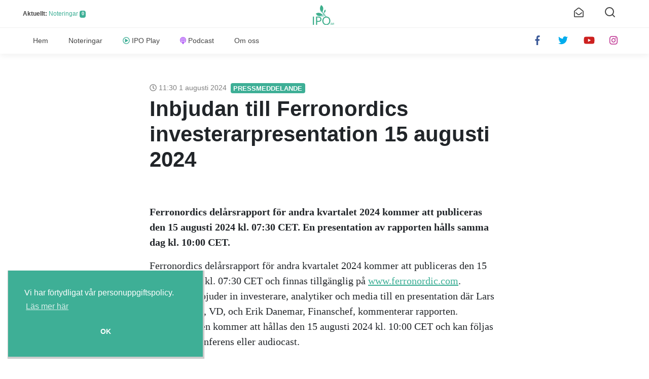

--- FILE ---
content_type: text/html; charset=UTF-8
request_url: https://ipo.se/inbjudan-till-ferronordics-investerarpresentation-15-augusti-2024/
body_size: 15181
content:
<!--
  Team IPO + ☕ + ❤️ =
    ___ ____   ___
   |_ _|  _ \ / _ \  ___  ___
    | || |_) | | | |/ __|/ _ \
    | ||  __/| |_| |\__ \  __/
   |___|_|    \___(_)___/\___|

  Designed and developed by:
  Tobias Lundgren, @lundgren2 <tobias(a)ipo.se>

-->

  <!DOCTYPE html>
  <html lang="sv-SE" prefix="og: http://ogp.me/ns#">

  <head>
    <meta charset="utf-8">
    <meta http-equiv="X-UA-Compatible" content="IE=edge">
    <meta name="viewport" content="width=device-width, initial-scale=1, shrink-to-fit=no">
    <meta name="mobile-web-app-capable" content="yes">
    <meta name="apple-mobile-web-app-capable" content="yes">
    <meta name="apple-mobile-web-app-title" content="IPO.se - ">
    <link rel="profile" href="http://gmpg.org/xfn/11">
    <link rel="pingback" href="https://ipo.se/xmlrpc.php">

    <link rel="manifest" href="/manifest.json">
    <link rel="mask-icon" href="/safari-pinned-tab.svg" color="#3eaf8c">
    <meta name="theme-color" content="#ffffff">
    <link rel="shortcut icon" href="https://ipo.se/wp-content/themes/ipo/img/icons/favicon.ico" type="image/x-icon">
    <link rel="apple-touch-icon" href="https://ipo.se/wp-content/themes/ipo/img/icons/apple-touch-icon.png">
    <link rel="apple-touch-icon" sizes="57x57" href="https://ipo.se/wp-content/themes/ipo/img/icons/apple-touch-icon-57x57.png">
    <link rel="apple-touch-icon" sizes="72x72" href="https://ipo.se/wp-content/themes/ipo/img/icons/apple-touch-icon-72x72.png">
    <link rel="apple-touch-icon" sizes="76x76" href="https://ipo.se/wp-content/themes/ipo/img/icons/apple-touch-icon-76x76.png">
    <link rel="apple-touch-icon" sizes="114x114" href="https://ipo.se/wp-content/themes/ipo/img/icons/apple-touch-icon-114x114.png">
    <link rel="apple-touch-icon" sizes="120x120" href="https://ipo.se/wp-content/themes/ipo/img/icons/apple-touch-icon-120x120.png">
    <link rel="apple-touch-icon" sizes="144x144" href="https://ipo.se/wp-content/themes/ipo/img/icons/apple-touch-icon-144x144.png">
    <link rel="apple-touch-icon" sizes="152x152" href="https://ipo.se/wp-content/themes/ipo/img/icons/apple-touch-icon-152x152.png">
    <link rel="apple-touch-icon" sizes="180x180" href="https://ipo.se/wp-content/themes/ipo/img/icons/apple-touch-icon-180x180.png">

    <script>
      FontAwesomeConfig = { searchPseudoElements: true };
    </script>
    <script src="https://use.fontawesome.com/releases/v5.0.13/js/all.js" integrity="sha384-xymdQtn1n3lH2wcu0qhcdaOpQwyoarkgLVxC/wZ5q7h9gHtxICrpcaSUfygqZGOe" crossorigin="anonymous" defer></script>
    <script src="https://aka-cdn.adtech.de/dt/common/DAC.js" type="text/javascript"></script>
    <script src="https://aka-cdn.adtech.de/dac/868.1/config.js" type="text/javascript"></script>

    <!-- Start adp Tag -->
    <script async='async' src='https://lwadm.com/lw/pbjs?pid=2fc3d912-3480-4bce-bd92-76a356f1b552'></script>
    <script type='text/javascript'>
        var lwhb = lwhb || {cmd:[]};
    </script>

    <script defer type="text/javascript">window.$crisp=[];window.CRISP_WEBSITE_ID="911b272d-4bad-4ac7-8638-ac6a184b26d8";(function(){d=document;s=d.createElement("script");s.src="https://client.crisp.chat/l.js";s.async=1;d.getElementsByTagName("head")[0].appendChild(s);})();</script>
    <script defer type="text/javascript">$crisp.push(["safe", true]);</script>

    <meta name='robots' content='index, follow, max-image-preview:large, max-snippet:-1, max-video-preview:-1' />

	<!-- This site is optimized with the Yoast SEO plugin v16.6.1 - https://yoast.com/wordpress/plugins/seo/ -->
	<link media="all" href="https://ipo.se/wp-content/cache/autoptimize/css/autoptimize_83981d43d7cb1b905f37959d32245c4f.css" rel="stylesheet" /><title>Inbjudan till Ferronordics investerarpresentation 15 augusti 2024 - IPO.se</title>
	<link rel="canonical" href="https://ipo.se/inbjudan-till-ferronordics-investerarpresentation-15-augusti-2024/" />
	<meta property="og:locale" content="sv_SE" />
	<meta property="og:type" content="article" />
	<meta property="og:title" content="Inbjudan till Ferronordics investerarpresentation 15 augusti 2024 - IPO.se" />
	<meta property="og:description" content="Ferronordics delårsrapport för andra kvartalet 2024 kommer att publiceras den 15 augusti 2024 kl. 07:30 CET. En presentation av rapporten hålls samma dag kl. 10:00 CET." />
	<meta property="og:url" content="https://ipo.se/inbjudan-till-ferronordics-investerarpresentation-15-augusti-2024/" />
	<meta property="og:site_name" content="IPO.se" />
	<meta property="article:publisher" content="https://www.facebook.com/iposverige/" />
	<meta property="article:published_time" content="2024-08-01T09:30:00+00:00" />
	<meta name="twitter:card" content="summary_large_image" />
	<meta name="twitter:creator" content="@iponyheter" />
	<meta name="twitter:site" content="@iponyheter" />
	<meta name="twitter:label1" content="Skriven av" />
	<meta name="twitter:data1" content="ipose" />
	<meta name="twitter:label2" content="Beräknad lästid" />
	<meta name="twitter:data2" content="2 minuter" />
	<script type="application/ld+json" class="yoast-schema-graph">{"@context":"https://schema.org","@graph":[{"@type":"WebSite","@id":"https://ipo.se/#website","url":"https://ipo.se/","name":"IPO.se","description":"","potentialAction":[{"@type":"SearchAction","target":{"@type":"EntryPoint","urlTemplate":"https://ipo.se/?s={search_term_string}"},"query-input":"required name=search_term_string"}],"inLanguage":"sv-SE"},{"@type":"WebPage","@id":"https://ipo.se/inbjudan-till-ferronordics-investerarpresentation-15-augusti-2024/#webpage","url":"https://ipo.se/inbjudan-till-ferronordics-investerarpresentation-15-augusti-2024/","name":"Inbjudan till Ferronordics investerarpresentation 15 augusti 2024 - IPO.se","isPartOf":{"@id":"https://ipo.se/#website"},"datePublished":"2024-08-01T09:30:00+00:00","dateModified":"2024-08-01T09:30:00+00:00","author":{"@id":"https://ipo.se/#/schema/person/c18cae90eb19b29107a32d76c2792230"},"breadcrumb":{"@id":"https://ipo.se/inbjudan-till-ferronordics-investerarpresentation-15-augusti-2024/#breadcrumb"},"inLanguage":"sv-SE","potentialAction":[{"@type":"ReadAction","target":["https://ipo.se/inbjudan-till-ferronordics-investerarpresentation-15-augusti-2024/"]}]},{"@type":"BreadcrumbList","@id":"https://ipo.se/inbjudan-till-ferronordics-investerarpresentation-15-augusti-2024/#breadcrumb","itemListElement":[{"@type":"ListItem","position":1,"name":"Hem","item":"https://ipo.se/"},{"@type":"ListItem","position":2,"name":"Inbjudan till Ferronordics investerarpresentation 15 augusti 2024"}]},{"@type":"Person","@id":"https://ipo.se/#/schema/person/c18cae90eb19b29107a32d76c2792230","name":"ipose","image":{"@type":"ImageObject","@id":"https://ipo.se/#personlogo","inLanguage":"sv-SE","url":"https://secure.gravatar.com/avatar/c5599716b2f4882028615975146541d9a83f238c2632aaf5b9731afea32da566?s=96&d=mm&r=g","contentUrl":"https://secure.gravatar.com/avatar/c5599716b2f4882028615975146541d9a83f238c2632aaf5b9731afea32da566?s=96&d=mm&r=g","caption":"ipose"}}]}</script>
	<!-- / Yoast SEO plugin. -->


<link rel='dns-prefetch' href='//www.googletagmanager.com' />
<link rel='dns-prefetch' href='//pagead2.googlesyndication.com' />
<link rel="alternate" title="oEmbed (JSON)" type="application/json+oembed" href="https://ipo.se/wp-json/oembed/1.0/embed?url=https%3A%2F%2Fipo.se%2Finbjudan-till-ferronordics-investerarpresentation-15-augusti-2024%2F" />
<link rel="alternate" title="oEmbed (XML)" type="text/xml+oembed" href="https://ipo.se/wp-json/oembed/1.0/embed?url=https%3A%2F%2Fipo.se%2Finbjudan-till-ferronordics-investerarpresentation-15-augusti-2024%2F&#038;format=xml" />






<script type="text/javascript" src="https://ipo.se/wp-includes/js/jquery/jquery.min.js?ver=3.7.1" id="jquery-core-js"></script>




<!-- Kodblock för ”Google Analytics” tillagt av Site Kit -->
<script type="text/javascript" src="https://www.googletagmanager.com/gtag/js?id=UA-97402990-1" id="google_gtagjs-js" async></script>
<script type="text/javascript" id="google_gtagjs-js-after">
/* <![CDATA[ */
window.dataLayer = window.dataLayer || [];function gtag(){dataLayer.push(arguments);}
gtag('set', 'linker', {"domains":["ipo.se"]} );
gtag("js", new Date());
gtag("set", "developer_id.dZTNiMT", true);
gtag("config", "UA-97402990-1", {"anonymize_ip":true});
//# sourceURL=google_gtagjs-js-after
/* ]]> */
</script>

<!-- Avslut av kodblock för ”Google Analytics” tillagt av Site Kit -->
<link rel="https://api.w.org/" href="https://ipo.se/wp-json/" /><link rel="alternate" title="JSON" type="application/json" href="https://ipo.se/wp-json/wp/v2/posts/54021" /><meta name="generator" content="Site Kit by Google 1.44.0" />
<!-- Kodblock för ”Google AdSense” tillagt av Site Kit -->
<meta name="google-adsense-platform-account" content="ca-host-pub-2644536267352236">
<meta name="google-adsense-platform-domain" content="sitekit.withgoogle.com">
<!-- Avslut av kodblock för ”Google AdSense” tillagt av Site Kit -->

<!-- Kodblock för ”Google AdSense” tillagt av Site Kit -->
<script type="text/javascript" src="https://pagead2.googlesyndication.com/pagead/js/adsbygoogle.js?client=ca-pub-3006369034709661" crossorigin="anonymous"></script>

<!-- Avslut av kodblock för ”Google AdSense” tillagt av Site Kit -->
  </head>

  <body class="wp-singular post-template-default single single-post postid-54021 single-format-standard wp-theme-ipo group-blog">

    <!-- Livewrapped tag: 1x1 (1x1) -->
    <div id='ipo_desktop-1x1'></div>
    <script>
        lwhb.cmd.push(function() {
            lwhb.loadAd({tagId: 'ipo_desktop-1x1'});
        });
    </script>

    <!-- The mobileNav -->
    <nav id="mobile-nav" class="overlay">
      <div class="overlay-content">
        <div class="menu-huvudmeny-container"><ul id="menu-huvudmeny" class="navbar-mobile"><li id="menu-item-140" class="menu-item menu-item-type-custom menu-item-object-custom menu-item-140"><a href="/">Hem</a></li>
<li id="menu-item-190" class="menu-item menu-item-type-custom menu-item-object-custom menu-item-190"><a href="/borsnoteringar/">Noteringar</a></li>
<li id="menu-item-29" class="play menu-item menu-item-type-post_type menu-item-object-page menu-item-29"><a href="https://ipo.se/play/">IPO Play</a></li>
<li id="menu-item-121" class="podcast menu-item menu-item-type-post_type menu-item-object-page menu-item-121"><a href="https://ipo.se/podcast/">Podcast</a></li>
<li id="menu-item-12" class="menu-item menu-item-type-post_type menu-item-object-page menu-item-12"><a href="https://ipo.se/om/">Om oss</a></li>
</ul></div>
        <ul class="social-mobile brand">
          <li>
            <a href="https://www.facebook.com/iposverige/" target="_blank" rel="nofollow">
              <i class="fab fa-facebook-f"></i>
            </a>
          </li>
          <li>
            <a href="https://twitter.com/iponyheter">
              <i class="fab fa-twitter" target="_blank" rel="nofollow"></i>
            </a>
          </li>
          <li>
            <a href="https://www.youtube.com/channel/UCAHqWlwbaqh7NMafpTGN6EA" target="_blank" rel="nofollow">
              <i class="fab fa-youtube"></i>
            </a>
          </li>
          <li>
            <a href="https://www.instagram.com/iposverige/" target="_blank" rel="nofollow">
              <i class="fab fa-instagram"></i>
            </a>
          </li>
          <!-- <li><a href="https://linkedin.com/"><i class="fab fa-linkedin" target="_blank" rel="nofollow"></i></a></li> -->
        </ul>
      </div>
    </nav>

    <header id="header" class="Ipo__header">
      <div class="header-top container">

        <div id="search-form">
            <form method="get" id="searchform" action="https://ipo.se/" role="search">
	<div class="input-group">
		<input class="field form-control" id="s" name="s" placeholder="Sök efter IPO:er och nyheter" type="search">
		<!-- <span class="input-group-btn">
			<input class="submit btn btn-primary" id="searchsubmit" name="submit" type="submit"
			value="Sök">
	</span> -->
	</div>
</form>
        </div>

        <div class="box-left">
          <div class="menu-icon mobile-nav-toggle hamburger hamburger--slider-r d-md-none">
            <span class="hamburger-box">
              <span class="hamburger-inner"></span>
            </span>
          </div>
          <!-- <div class="date-today d-none d-md-inline">
           echo ucfirst($date)
          </div> -->
          <div class="ipo-stats d-none d-md-inline">
          <strong>
            Aktuellt:
          </strong>
            <a href="/borsnoteringar">Noteringar</a>
            <span class="badge">
                0            </span>
          </div>
        </div>
        <!-- box-left -->
        <!--div-->

        <div class="box-center">
          <a href="/" class="header-logo" rel="home" itemprop="url">
            <img width="42" height="39" src="https://ipo.se/wp-content/themes/ipo/img/logo.svg" title="Home" alt="logo" itemprop="logo"
            />
          </a>
        </div>

        <div class="box-right">
          <div class="menu-icon search-btn">
            <svg xmlns="http://www.w3.org/2000/svg" width="24" height="24" viewBox="0 0 24 24" fill="none" stroke="currentColor" stroke-width="2" stroke-linecap="round" stroke-linejoin="round" class="feather feather-search"><circle cx="11" cy="11" r="8"></circle><line x1="21" y1="21" x2="16.65" y2="16.65"></line></svg>
          </div>
          <div class="menu-icon newslette-btn" data-toggle="modal" data-target="#newsletterModal">
            <i class="far fa-envelope-open"></i>
          </div>

        </div>
        <!-- box-right -->

      </div>
      <!-- header-top -->

      <div class="header-main">
        <div class="d-flex container">
          <div class="box-left">
            <a href="/" class="header-logo" rel="home" itemprop="url">
              <img width="62" height="57" src="https://ipo.se/wp-content/themes/ipo/img/logo.svg" title="Home" alt="logo" itemprop="logo"
              />
            </a>
          </div>

          <nav id="wrapper-navbar" class="menu-container wrapper-navbar navbar box-center navbar-expand-md">
            <div class="collapse navbar-collapse"><ul id="main-menu" class="navbar-nav"><li class="menu-item menu-item-type-custom menu-item-object-custom nav-item menu-item-140"><a title="Hem" href="/" class="nav-link">Hem</a></li>
<li class="menu-item menu-item-type-custom menu-item-object-custom nav-item menu-item-190"><a title="Noteringar" href="/borsnoteringar/" class="nav-link">Noteringar</a></li>
<li class="play menu-item menu-item-type-post_type menu-item-object-page nav-item menu-item-29"><a title="IPO Play" href="https://ipo.se/play/" class="nav-link">IPO Play</a></li>
<li class="podcast menu-item menu-item-type-post_type menu-item-object-page nav-item menu-item-121"><a title="Podcast" href="https://ipo.se/podcast/" class="nav-link">Podcast</a></li>
<li class="menu-item menu-item-type-post_type menu-item-object-page nav-item menu-item-12"><a title="Om oss" href="https://ipo.se/om/" class="nav-link">Om oss</a></li>
</ul></div>          </nav>

          <div class="box-right">
            <ul class="nav-icons social-icons brand d-none d-lg-flex">
              <li>
                <a href="https://www.facebook.com/iposverige/" target="_blank" rel="nofollow">
                  <i class="fab fa-facebook-f"></i>
                </a>
              </li>
              <li>
                <a href="https://twitter.com/iponyheter/" target="_blank" rel="nofollow">
                  <i class="fab fa-twitter"></i>
                </a>
              </li>
              <li>
                <a href="https://www.youtube.com/channel/UCAHqWlwbaqh7NMafpTGN6EA" target="_blank" rel="nofollow">
                  <i class="fab fa-youtube"></i>
                </a>
              </li>
              <li>
                <a href="https://www.instagram.com/iposverige/" target="_blank" rel="nofollow">
                  <i class="fab fa-instagram"></i>
                </a>
              </li>
              <!-- <li><a href="https://www.linkedin.com/company/18107430/" target="_blank" rel="nofollow"><i class="fab fa-linkedin"></i></a></li> -->
            </ul>
          </div>

        </div>
        <!-- container -->
      </div>
      <!-- header-main -->
    </header>

    <div class="hfeed site" id="page">



<div class="wrapper" id="single-wrapper">

    <div class="container" id="content" tabindex="-1">

        <div class="row">

            <!-- Do the left sidebar check -->
                  <div class="col-lg-12 content-area" id="primary">
            <main class="site-main" id="main">

                
                    <script type="application/ld+json">
{
  "@context": "http://schema.org",
  "@type": "NewsArticle",
  "url": "https://ipo.se/inbjudan-till-ferronordics-investerarpresentation-15-augusti-2024/",
  "name": "Inbjudan till Ferronordics investerarpresentation 15 augusti 2024",
  "author": "IPO.se",
  "datePublished": "2024-08-01T11:30:00+02:00",
  "headline": "Inbjudan till Ferronordics investerarpresentation 15 augusti 2024",
  "image": "",
  "publisher": {
    "@type": "Organization",
    "name": "IPO.se",
    "logo": {
      "@type": "ImageObject",
      "url": "https://ipo.se/images/logo.png",
      "height": "512",
      "width": "557"
    }
  },
  "dateModified": "2024-08-01T11:30:00+02:00",
  "description": "Ferronordics delårsrapport för andra kvartalet 2024 kommer att publiceras den 15 augusti 2024 kl. 07:30 CET. En presentation av rapporten hålls samma...",
  "mainEntityOfPage": {
    "@type": "WebPage",
    "@id": "https://ipo.se/inbjudan-till-ferronordics-investerarpresentation-15-augusti-2024/"
  }
}
</script>
    <article class="Ipo__article post-54021 post type-post status-publish format-standard hentry category-pressmeddelande" id="post-
        54021">

        <header class="entry-header">
            <span class="entry-date">
                <i class="far fa-clock"></i>
                11:30 1 augusti 2024                <span class="badge">
                    <a href="https://ipo.se/category/pressmeddelande/" rel="category tag">Pressmeddelande</a></span>
            </span>
            <h1 class="entry-title">Inbjudan till Ferronordics investerarpresentation 15 augusti 2024</h1>                    </header>
        <!-- .entry-header -->

        
        <div class="entry-content article-content">

            <div class="entry-meta col-12 col-md-6">
                <br />            </div>
            <!-- .col -->

            <p><span><strong>Ferronordics delårsrapport för andra kvartalet 2024 kommer att publiceras den 15</strong></span><span><strong>&nbsp;</strong></span><span><strong>augusti</strong></span><span><strong>&nbsp;</strong></span><span><strong>2024 kl.</strong></span><span><strong>&nbsp;</strong></span><span><strong>07:30 CET. En presentation av rapporten hålls samma dag kl. 10:00 CET.</strong></span></p>
<p><span>Ferronordics del&aring;rsrapport f&ouml;r andra kvartalet 2024 kommer att publiceras den 15 augusti 2024&nbsp;</span><span>kl. 07:30</span><span>&nbsp;</span><span>CET och finnas tillg&auml;nglig p&aring; </span><a href="http://www.ferronordic.com" style="text-decoration:none"><span><u>www.ferronordic.com</u></span></a><span>. Ferronordic bjuder in investerare, analytiker och media till en presentation d&auml;r Lars Corneliusson, VD, och Erik Danemar, Finanschef, kommenterar rapporten. Presentationen kommer att h&aring;llas den 15 augusti 2024 kl. 10:00 CET och kan f&ouml;ljas via telefonkonferens eller audiocast. </span></p>
<p><span>&nbsp;</span></p>
<p><span>Presentationen h&aring;lls p&aring; engelska och f&ouml;ljs av en fr&aring;gestund. Fr&aring;gor kan st&auml;llas via telefonkonferensen eller i skriftlig form genom audiocast. </span></p>
<p><span>&nbsp;</span></p>
<p><span>Om du &ouml;nskar delta via telefonkonferens registrerar du dig via l&auml;nken nedan. Efter registreringen f&aring;r du telefonnummer och ett konferens-ID f&ouml;r att logga in till konferensen. Via telefonkonferensen finns m&ouml;jlighet att st&auml;lla muntliga fr&aring;gor.</span></p>
<p><a href="https://conference.financialhearings.com/teleconference/?id=50049919" style="text-decoration:none"><span><u>https://conference.financialhearings.com/teleconference/?id=50049919</u></span></a><span> </span><br />
<span>&nbsp;</span></p>
<p><span>Om du &ouml;nskar delta via webcast, anv&auml;nd nedan l&auml;nk.</span><span>&nbsp;</span></p>
<p><a href="https://ir.financialhearings.com/ferronordic-q2-report-2024" style="text-decoration:none"><span><u>https://ir.financialhearings.com/ferronordic-q2-report-2024</u></span></a></p>
<p><span>&nbsp;</span></p>
<p><span>Efter&aring;t kommer en inspelning av presentationen vara tillg&auml;nglig p&aring; samma webbsida.</span></p>
<p><span>&nbsp;</span></p>
<p><span>&nbsp;</span></p>
<p><span>&nbsp;</span></p>
<p><span>&nbsp;</span></p>
<p><span>&#8212;&#8212;&#8212;&#8212;&#8212;&#8212;&#8212;&#8212;&#8212;&#8212;&#8212;&#8212;&#8212;&#8212;&#8212;&#8212;&#8212;&#8212;-</span></p>
<p><span>&nbsp;</span></p>
<p><span><strong>Om Ferronordic</strong></span></p>
<p><span>Ferronordic &auml;r ett service- och f&ouml;rs&auml;ljningsf&ouml;retag f&ouml;r anl&auml;ggningsmaskiner och lastbilar. F&ouml;retaget &auml;r &aring;terf&ouml;rs&auml;ljare f&ouml;r Volvo CE i hela eller delar av nio delstater i USA och representerar &auml;ven Hitachi, Sandvik och Link-Belt i delar av samma omr&aring;de. Ferronordic &auml;r &aring;terf&ouml;rs&auml;ljare f&ouml;r Volvo Trucks, Renault Trucks och Sandviks mobila kross- och sorteringsverk i Tyskland samt &aring;terf&ouml;rs&auml;ljare f&ouml;r Volvo Construction Equipment, Sandviks mobila kross- och sorteringsverk samt Mecalac i Kazakstan. Ferronordic startade sin verksamhet 2010 och har idag 41 anl&auml;ggningar och ca. 800 anst&auml;llda. Ferronordics vision &auml;r att vara det ledande service- och f&ouml;rs&auml;ljningsf&ouml;retaget p&aring; sina marknader. Aktierna i Ferronordic AB (publ) &auml;r noterade p&aring; Nasdaq Stockholm. www.ferronordic.com</span></p>
</p>
<p><strong><span><span>Kontakt</span></span></strong><br />
<span><span>F&ouml;r investerare, analytiker och media:</span></span><br />
<span><span>Erik Danemar, Finanschef och Chef f&ouml;r investerarrelationer</span></span><br />
<span><span>+46 73 660 72 31</span></span><br />
<span><span>ir@ferronordic.com</span></span></p>

        </div>
        <!-- .entry-content -->

        <footer class="entry-footer">
          <hr /><a href="https://news.cision.com/se" target="_blank"><img src="https://ipo.se/uploads/partners/cision.png" width="65" /></a>  <a href="https://news.cision.com/se/ferronordic-ab/r/inbjudan-till-ferronordics-investerarpresentation-15-augusti-2024,c4013602" target="_blank">Länk till artikel</a>
            
        </footer>
        <!-- .entry-footer -->

    </article>
    <!-- #post-## -->
<!-- Fix -->
<!-- Fix -->

                                      <nav class="container navigation post-navigation">
                  <h2 class="sr-only">Post navigation</h2>
                  <div class="row nav-links justify-content-between">
                        <span class="nav-previous"><a href="https://ipo.se/biostock-cyxones-vd-vasentligt-lagre-risk-i-projektutvecklingen/" rel="prev"><i class="fa fa-angle-left"></i>&nbsp;BioStock: Cyxones vd: ”Väsentligt lägre risk i projektutvecklingen”</a></span><span class="nav-next"><a href="https://ipo.se/forsaljningen-av-leqembi-mer-an-dubblades-uppgick-till-63-miljarder-yen-under-det-andra-kvartalet-2024/" rel="next">Försäljningen av Leqembi mer än dubblades – uppgick till 6,3 miljarder yen under det andra kvartalet 2024&nbsp;<i class="fa fa-angle-right"></i></a></span>                      </div><!-- .nav-links -->
                  </nav><!-- .navigation -->

            
                    
                
                <div class="ipo-da" style="text-align: center; margin-top: 20px">

                <!-- Artic Blue Beverages* -->
                <!-- <a href="https://arcticbluebeverages.com/sv/ipo-2022/">
                <img src="https://ipo.se/wp-content/uploads/2022/04/Arctic_GIF_SoMe-768x432.jpeg" width="768" height="432" />
                </a> -->

                <!-- Savr -->
                <a href="https://track.adtraction.com/t/t?a=1481918352&as=1594804927&t=2&tk=1"><img src="https://track.adtraction.com/t/t?a=1481918352&as=1594804927&t=1&tk=1&i=1" width="728" height="90" border="0"></a>

                </div><!-- .ipo-da -->
                
 <section class="wrapper" id="top-posts-wrapper">
      <div class="Ipo__top-posts">
        <h3 class="category-title">Fler artiklar om Ferronordic AB</h3>
        <div class="row no-gutter">
            
<article class="col-6 col-sm-6 col-lg-4 top-posts post-28383 post type-post status-publish format-standard hentry category-pressmeddelande tag-annual-general-meeting tag-ferronordic tag-ferronordic-machines tag-ferronordic-machines-ab tag-lars-corneliusson tag-renault-trucks tag-volvo-construction-equipment tag-volvo-trucks" id="post-28383">
  <a href="https://ipo.se/kallelse-till-extra-bolagsstamma-i-ferronordic-ab-publ/">
      <header class="entry-header col-12 col-lg-12">
        <div class="img-container">
        
                </div>
      </header><!-- .entry-header -->

      <div class="col-12 col-lg-12 post-content">
        <span class="entry-date"><i class="far fa-clock"></i> 7 okt 2020</span>

        <h2 class="entry-title-small">Kallelse till extra bolagsstämma i Ferronordic AB (publ)</h2>
        <div class="entry-meta "> <!-- d-none d-md-block -->

            <ul class="post_tags d-inline"><li><a href='https://ipo.se/tag/annual-general-meeting/' class='tag-link' alt='Annual General Meeting'>#Annual General Meeting</a></li><li><a href='https://ipo.se/tag/ferronordic/' class='tag-link' alt='Ferronordic'>#Ferronordic</a></li><li><a href='https://ipo.se/tag/ferronordic-machines/' class='tag-link' alt='Ferronordic Machines'>#Ferronordic Machines</a></li></ul>

        </div><!-- .entry-meta -->
      </div><!-- .post-content -->
  </a>
</article><!-- #post-## -->

<article class="col-6 col-sm-6 col-lg-4 top-posts post-23184 post type-post status-publish format-standard hentry category-pressmeddelande" id="post-23184">
  <a href="https://ipo.se/kallelse-till-arsstamma-i-ferronordic-ab-publ/">
      <header class="entry-header col-12 col-lg-12">
        <div class="img-container">
        
                </div>
      </header><!-- .entry-header -->

      <div class="col-12 col-lg-12 post-content">
        <span class="entry-date"><i class="far fa-clock"></i> 27 maj 2020</span>

        <h2 class="entry-title-small">Kallelse till årsstämma i Ferronordic AB (publ)</h2>
        <div class="entry-meta "> <!-- d-none d-md-block -->

            
        </div><!-- .entry-meta -->
      </div><!-- .post-content -->
  </a>
</article><!-- #post-## -->

<article class="col-6 col-sm-6 col-lg-4 top-posts post-6464 post type-post status-publish format-standard has-post-thumbnail hentry category-pressmeddelande tag-ferronordic-machines-ab" id="post-6464">
  <a href="https://ipo.se/ferronordic-machines-ab-publ-delarsrapport-januari-juni-2018/">
      <header class="entry-header col-12 col-lg-12">
        <div class="img-container">
                    <img width="270" height="177" src="[data-uri]" data-lazy-type="image" data-lazy-src="https://ipo.se/wp-content/uploads/2018/08/afbd7a5bdfa04554_org.jpg" class="lazy lazy-hidden ipo-image grow wp-post-image" alt="" decoding="async" loading="lazy" /><noscript><img width="270" height="177" src="https://ipo.se/wp-content/uploads/2018/08/afbd7a5bdfa04554_org.jpg" class="ipo-image grow wp-post-image" alt="" decoding="async" loading="lazy" /></noscript>        
                </div>
      </header><!-- .entry-header -->

      <div class="col-12 col-lg-12 post-content">
        <span class="entry-date"><i class="far fa-clock"></i> 10 aug 2018</span>

        <h2 class="entry-title-small">Ferronordic Machines AB (publ) Delårsrapport Januari – Juni 2018</h2>
        <div class="entry-meta "> <!-- d-none d-md-block -->

            <ul class="post_tags d-inline"><li><a href='https://ipo.se/tag/ferronordic-machines-ab/' class='tag-link' alt='Ferronordic Machines AB'>#Ferronordic Machines AB</a></li></ul>

        </div><!-- .entry-meta -->
      </div><!-- .post-content -->
  </a>
</article><!-- #post-## -->

<article class="col-6 col-sm-6 col-lg-4 top-posts post-5508 post type-post status-publish format-standard hentry category-pressmeddelande tag-andring-av-aktier tag-ferronordic-ab tag-ferronordic-machines-ab tag-preferensaktier tag-stamaktier" id="post-5508">
  <a href="https://ipo.se/andrat-antal-aktier-och-roster-i-ferronordic-machines-ab-publ/">
      <header class="entry-header col-12 col-lg-12">
        <div class="img-container">
                    <img src="[data-uri]" data-lazy-type="image" data-lazy-src='https://res.cloudinary.com/ipo/image/upload/q_auto,w_200,h_200,c_lpad,b_white/v1519288487/b5fc3ec255f5df90_org_whdva8.jpg' class='lazy lazy-hidden ipo-image-logo grow'><noscript><img src='https://res.cloudinary.com/ipo/image/upload/c_crop,h_51,w_150,x_100,y_0/v1519288487/b5fc3ec255f5df90_org_whdva8.jpg' class='ipo-image-logo grow'></noscript>
        
                </div>
      </header><!-- .entry-header -->

      <div class="col-12 col-lg-12 post-content">
        <span class="entry-date"><i class="far fa-clock"></i> 31 maj 2018</span>

        <h2 class="entry-title-small">Ändrat antal aktier och röster i Ferronordic Machines AB (publ)</h2>
        <div class="entry-meta "> <!-- d-none d-md-block -->

            <ul class="post_tags d-inline"><li><a href='https://ipo.se/tag/andring-av-aktier/' class='tag-link' alt='ändring av aktier'>#ändring av aktier</a></li><li><a href='https://ipo.se/tag/ferronordic-ab/' class='tag-link' alt='Ferronordic AB'>#Ferronordic AB</a></li><li><a href='https://ipo.se/tag/ferronordic-machines-ab/' class='tag-link' alt='Ferronordic Machines AB'>#Ferronordic Machines AB</a></li></ul>

        </div><!-- .entry-meta -->
      </div><!-- .post-content -->
  </a>
</article><!-- #post-## -->

<article class="col-6 col-sm-6 col-lg-4 top-posts post-4464 post type-post status-publish format-standard hentry category-pressmeddelande tag-ferronordic-machines-ab" id="post-4464">
  <a href="https://ipo.se/ferronordic-machines-ab-publ-delarsrapport-januari-mars-2018/">
      <header class="entry-header col-12 col-lg-12">
        <div class="img-container">
                    <img src="[data-uri]" data-lazy-type="image" data-lazy-src='https://res.cloudinary.com/ipo/image/upload/q_auto,w_200,h_200,c_lpad,b_white/v1519288487/b5fc3ec255f5df90_org_whdva8.jpg' class='lazy lazy-hidden ipo-image-logo grow'><noscript><img src='https://res.cloudinary.com/ipo/image/upload/c_crop,h_51,w_150,x_100,y_0/v1519288487/b5fc3ec255f5df90_org_whdva8.jpg' class='ipo-image-logo grow'></noscript>
        
                </div>
      </header><!-- .entry-header -->

      <div class="col-12 col-lg-12 post-content">
        <span class="entry-date"><i class="far fa-clock"></i> 27 apr 2018</span>

        <h2 class="entry-title-small">Ferronordic Machines AB (publ) Delårsrapport januari &#8211; mars 2018</h2>
        <div class="entry-meta "> <!-- d-none d-md-block -->

            <ul class="post_tags d-inline"><li><a href='https://ipo.se/tag/ferronordic-machines-ab/' class='tag-link' alt='Ferronordic Machines AB'>#Ferronordic Machines AB</a></li></ul>

        </div><!-- .entry-meta -->
      </div><!-- .post-content -->
  </a>
</article><!-- #post-## -->

<article class="col-6 col-sm-6 col-lg-4 top-posts post-2727 post type-post status-publish format-standard hentry category-pressmeddelande tag-ferronordic-machines-ab" id="post-2727">
  <a href="https://ipo.se/ferronordic-machines-ab-publ-bokslutskommunike-januari-december-2017/">
      <header class="entry-header col-12 col-lg-12">
        <div class="img-container">
        
                </div>
      </header><!-- .entry-header -->

      <div class="col-12 col-lg-12 post-content">
        <span class="entry-date"><i class="far fa-clock"></i> 22 feb 2018</span>

        <h2 class="entry-title-small">Ferronordic Machines AB (publ) Bokslutskommuniké januari – december 2017</h2>
        <div class="entry-meta "> <!-- d-none d-md-block -->

            <ul class="post_tags d-inline"><li><a href='https://ipo.se/tag/ferronordic-machines-ab/' class='tag-link' alt='Ferronordic Machines AB'>#Ferronordic Machines AB</a></li></ul>

        </div><!-- .entry-meta -->
      </div><!-- .post-content -->
  </a>
</article><!-- #post-## -->

<article class="col-6 col-sm-6 col-lg-4 top-posts post-2656 post type-post status-publish format-standard hentry category-pressmeddelande tag-ferronordic-machines-ab" id="post-2656">
  <a href="https://ipo.se/ferronordic-machines-ab-investerarpresentation-22-februari-2018/">
      <header class="entry-header col-12 col-lg-12">
        <div class="img-container">
        
                </div>
      </header><!-- .entry-header -->

      <div class="col-12 col-lg-12 post-content">
        <span class="entry-date"><i class="far fa-clock"></i> 19 feb 2018</span>

        <h2 class="entry-title-small">Ferronordic Machines AB investerarpresentation 22 februari 2018</h2>
        <div class="entry-meta "> <!-- d-none d-md-block -->

            <ul class="post_tags d-inline"><li><a href='https://ipo.se/tag/ferronordic-machines-ab/' class='tag-link' alt='Ferronordic Machines AB'>#Ferronordic Machines AB</a></li></ul>

        </div><!-- .entry-meta -->
      </div><!-- .post-content -->
  </a>
</article><!-- #post-## -->
        </div>
        <!-- row -->
      </div>
      <!-- Ipo__top-posts -->

  </section>
                
            </main><!-- #main -->

        </div><!-- #primary -->

        <!-- Do the right sidebar check -->
                
    </div><!-- .row -->

</div><!-- Container end -->

</div><!-- Wrapper end -->



  <footer class="wrapper Footer" id="wrapper-footer">
    <div class="container">
      <div class="row">
        <div class="col-12 col-sm-6 col-lg-3">
          <h4 class="Footer__heading Footer__heading-podcast brand">
            <i class="fas fa-podcast"></i> Podcast
          </h4>
          <ul class="podcast-list">
            <li>
                      <a target="_blank" rel="nofollow" href="https://soundcloud.com/marketmakerspod/150-eric-strand-och-auag-fonder">
                        <img src="https://i1.sndcdn.com/artworks-mBgenHz2zZfRnLcV-25zXUQ-large.jpg" width="40">
                        <span>
                          <span class="podcast-title">Market Makers </span>#150 Eric Strand Och AuAg Fonder
                        </span>
                      </a>
                    </li><li>
                      <a target="_blank" rel="nofollow" href="https://soundcloud.com/marketmakerspod/149-nintendor">
                        <img src="https://i1.sndcdn.com/artworks-mBgenHz2zZfRnLcV-25zXUQ-large.jpg" width="40">
                        <span>
                          <span class="podcast-title">Market Makers </span>#149 Nintendor
                        </span>
                      </a>
                    </li><li>
                      <a target="_blank" rel="nofollow" href="https://soundcloud.com/marketmakerspod/148-ant-group-med-digitala-draken">
                        <img src="https://i1.sndcdn.com/artworks-Az3gFnNVUISDPrpH-vUDNeA-large.jpg" width="40">
                        <span>
                          <span class="podcast-title">Market Makers </span>#148 Ant Group med Digitala Draken
                        </span>
                      </a>
                    </li><li>
                      <a target="_blank" rel="nofollow" href="https://soundcloud.com/marketmakerspod/147-roku-rockar-trade-desk">
                        <img src="https://i1.sndcdn.com/artworks-Az3gFnNVUISDPrpH-vUDNeA-large.jpg" width="40">
                        <span>
                          <span class="podcast-title">Market Makers </span>#147 Roku Rockar Trade Desk
                        </span>
                      </a>
                    </li>          </ul>
          <a href="/podcast" class="small">Alla poddar</a>
          <br />
        </div>

        <div class="col-12 col-sm-6 col-lg-3">
          <h4 class="Footer__heading brand">
            <i class="fab fa-instagram"></i>
            <a href="https://www.instagram.com/iposverige/">@iposverige</a>
          </h4>
          <!-- <ul id="Footer__Instafeed"></ul> -->
        </div>

        <div class="col-lg-3 col-md-12 first-md-down">
          <h4 class="Footer__heading">
            IPO-nyheter direkt i din inkorg:
          </h4>
          <div class="Footer__newsletter">
            <form action="https://ipo.us15.list-manage.com/subscribe/post?u=2a5e3200a9fc682f26e6cc729&amp;id=41031a71d4" method="post"
              id="mc-embedded-subscribe-form" name="mc-embedded-subscribe-form" class="Newsletter validate" target="_blank" novalidate>
              <div class="Textfield">
                <input class="Textfield__input" name="EMAIL" type="email" required="" placeholder="E-postadress" class="required" id="mce-EMAIL">
                <span class="Textfield__bar"></span>
                <button class="Textfield__btn" type="submit" name="subscribe" id="mc-embedded-subscribe">
                  <svg xmlns="http://www.w3.org/2000/svg" width="24" height="24" viewBox="0 0 24 24" fill="none" stroke="currentColor" stroke-width="2" stroke-linecap="round" stroke-linejoin="round" class="feather feather-arrow-right"><line x1="5" y1="12" x2="19" y2="12"></line><polyline points="12 5 19 12 12 19"></polyline></svg>
                </button>
                <div id="form-response" class="clear">
                  <div class="response" id="mce-error-response" style="display:none"></div>
                  <div class="response" id="mce-success-response" style="display:none"></div>
                </div>
                <!-- real people should not fill this in and expect good things - do not remove this or risk form bot signups-->
                <div style="position: absolute; left: -5000px;" aria-hidden="true">
                  <input type="text" name="b_2a5e3200a9fc682f26e6cc729_41031a71d4" tabindex="-1" value="">
                </div>
              </div>
            </form>
            <small>Vi lovar att inte sprida din mailadress!
              - <a href="/policy" target="_blank">FAQ</a>
            </small>
          </div><!-- Footer__newsletter -->

        </div>
        <div class="Footer__siteinfo col-12 col-lg-3 small">
          <div class="site-info">
              <a href="/"><svg xmlns="http://www.w3.org/2000/svg" viewBox="0 0 555.93 510.8"><defs></defs><title>logo-white</title><g id="Layer_2" data-name="Layer 2"><g id="Layer_4" data-name="Layer 4"><g id="_Group_" data-name="&lt;Group&gt;"><path id="_Path_" data-name="&lt;Path&gt;" class="cls-1" d="M356.95 303.48c-1.39-.76-11.48-1.53-27-13.54-2.5-1.93-5.16-3.95-7.91-6-14.86-11.26-30.12-25.2-40.31-39l2.06-1.53c9.81 13.24 26.38 25.79 41 36.87 2.77 2.1 5.44 4.12 8 6.07 15.23 11.79 26.88 14.81 27.22 15z"/></g><path id="_Path_2" data-name="&lt;Path&gt;" class="cls-1" d="M259.92 172s53.82 16.52 27.94 79.12c0 0-54.32-19.72-27.94-79.12"/><path id="_Path_3" data-name="&lt;Path&gt;" class="cls-1" d="M263.2 188.76c.42 1.87 1.07 4.54 1.94 7.72.47 1.58.93 3.31 1.5 5.1s1.15 3.71 1.79 5.66 1.34 4 2 6 1.45 4.11 2.22 6.17c3 8.25 6.39 16.39 9.05 22.43 1.32 3 2.49 5.55 3.3 7.28l.46 1c1.7 1.17 2.35 1 2.35 1 .29-.7 1-.38 1.25-1.07-.2-.38-.87-1.83-1.15-2.35-.9-1.7-2.15-4.09-3.61-7-2.93-5.86-6.66-13.78-10.07-21.84-.87-2-1.69-4-2.51-6s-1.6-4-2.32-5.89-1.43-3.78-2.06-5.55-1.2-3.46-1.74-5c-1-3.12-1.8-5.75-2.31-7.6l-.75-2.92z"/><g id="_Group_2" data-name="&lt;Group&gt;"><path id="_Path_4" data-name="&lt;Path&gt;" class="cls-1" d="M332.75 289.11a1.7 1.7 0 0 1-2 .64c-12-4.39-40.82-1.76-41.11-1.73a1.7 1.7 0 1 1-.32-3.39c1.21-.11 29.85-2.72 42.59 1.93a1.7 1.7 0 0 1 .82 2.56z"/></g><g id="_Group_3" data-name="&lt;Group&gt;"><path id="_Path_5" data-name="&lt;Path&gt;" class="cls-1" d="M317.24 278.08a1.21 1.21 0 0 1-2.16-.31c-.17-.54-3.2-12.55 1.41-28.83.18-.65-.13-1.86.51-1.68a1.21 1.21 0 0 1 .84 1.5 53.66 53.66 0 0 0-.44 28.24 1.21 1.21 0 0 1-.16 1.08z"/></g><path class="cls-1" d="M316 253.53s-13.77-14.92 5.15-37.33c.04 0 17.85 19.22-5.15 37.33z" id="_Group_4" data-name="&lt;Group&gt;"/><path id="_Path_6" data-name="&lt;Path&gt;" class="cls-1" d="M315.5 252.89a3 3 0 0 1 .2 1.7c.32-.25.69-.67 1-.92l3.3-24.83z"/><path id="_Path_7" data-name="&lt;Path&gt;" class="cls-1" d="M213.72 289.13s43.09 35.93 84.29-4.46c0 0-45.78-35.3-84.29 4.46"/><path id="_Path_8" data-name="&lt;Path&gt;" class="cls-1" d="M247.69 286c1.41-.13 3.42-.29 5.84-.41 4.84-.28 11.3-.37 17.74-.13s12.86.76 17.67 1.28c2.4.26 4.49.71 5.9.9.11 0 6.69-2.16 7.4-2.83l-2.82-.83a41.45 41.45 0 0 1-4.38.19c-1.4-.09-3.46-.2-5.89-.29-4.87-.2-11.38-.32-17.87-.12s-13 .7-17.79 1.3c-2.41.29-4.42.58-5.81.8"/><g id="_Group_5" data-name="&lt;Group&gt;"><path id="_Path_9" data-name="&lt;Path&gt;" class="cls-1" d="M369.88 308c-2.55-1.74-21.94-5.11-49.72-31.27-4.47-4.21-9.24-8.61-14.19-13.17-26.66-24.59-53.58-54.44-70.73-83l4.27-2.57c16.49 27.5 46.23 54.91 72.49 79.1 5 4.58 9.76 9 14.25 13.23C353.5 296 375.48 304 376.1 304.45z"/></g><path id="_Path_10" data-name="&lt;Path&gt;" class="cls-1" d="M206.71 35.24S307.79 77.31 246 193.65c0 0-101.45-48.37-39.25-158.41"/><path id="_Path_11" data-name="&lt;Path&gt;" class="cls-1" d="M209.92 68.35c.46 3.71 1.22 9 2.32 15.3.61 3.14 1.17 6.57 1.94 10.16s1.52 7.39 2.41 11.3 1.84 7.93 2.81 12 2 8.23 3.15 12.36c4.32 16.54 9.29 32.92 13.32 45.12 2 6.09 3.78 11.21 5 14.71l.72 2c3.07 2.58 4.36 2.36 4.36 2.36.69-1.3 2-.55 2.62-1.84-.32-.77-1.34-3.7-1.78-4.77-1.43-3.46-3.4-8.32-5.68-14.29-4.58-11.89-10.3-27.92-15.4-44.17-1.31-4.05-2.51-8.13-3.73-12.14s-2.35-8-3.38-11.83-2.06-7.58-2.94-11.13-1.67-6.92-2.42-10c-1.4-6.23-2.41-11.46-3-15.14l-.91-5.79z"/><g id="_Group_6" data-name="&lt;Group&gt;"><path id="_Path_12" data-name="&lt;Path&gt;" class="cls-1" d="M325.73 275.66a3.31 3.31 0 0 1-4 .86c-22.47-10.75-78.7-11.07-79.26-11.07a3.31 3.31 0 0 1 0-6.62c2.37 0 58.3.33 82.1 11.72a3.31 3.31 0 0 1 1.11 5.11z"/></g><g id="_Group_7" data-name="&lt;Group&gt;"><path id="_Path_13" data-name="&lt;Path&gt;" class="cls-1" d="M297.78 251.41a2.36 2.36 0 0 1-4.12-1c-.23-1.08-3.84-24.89 8.14-55.55.47-1.22.09-3.62 1.3-3.15a2.36 2.36 0 0 1 1.34 3.06c-11.47 29.34-6.22 54.39-6.17 54.64a2.36 2.36 0 0 1-.49 2z"/></g><path id="_Path_14" data-name="&lt;Path&gt;" class="cls-1" d="M300.05 203.65s-23.86-31.46 17-71.3c-.05 0 30.95 40.56-17 71.3z"/><path id="_Path_15" data-name="&lt;Path&gt;" class="cls-1" d="M299.13 202.32c.63 1 .07 3.32.07 3.32.66-.43 1.46-1.17 2.09-1.6l11-47.44z"/><path id="_Path_16" data-name="&lt;Path&gt;" class="cls-1" d="M95.3 253.39s76.68 77.64 164 7.18c0 0-82-76.93-164-7.18"/><path id="_Path_17" data-name="&lt;Path&gt;" class="cls-1" d="M161.65 253.68c2.75 0 6.68.08 11.39.29 9.42.37 21.94 1.41 34.36 3.08s24.76 3.89 34 5.79c4.61.95 8.56 2.22 11.26 2.85.2 0 13.36-2.92 14.85-4.09l-5.3-2.13a80.63 80.63 0 0 1-8.52-.46c-2.7-.44-6.66-1-11.35-1.67-9.4-1.3-22-2.75-34.57-3.58s-25.23-1.07-34.68-.82c-4.73.1-8.66.3-11.41.46"/><g id="_Group_8" data-name="&lt;Group&gt;"><path id="_Path_18" data-name="&lt;Path&gt;" class="cls-1" d="M364 308.22c-2.55-2.12-22.94-7.68-50-38.48-4.35-5-9-10.14-13.84-15.52-26-29-51.79-63.64-67.24-95.91l4.83-2.31c14.86 31 43.87 63.37 69.47 91.88 4.85 5.4 9.53 10.62 13.9 15.6 26.57 30.23 49.27 41 49.89 41.55z"/></g><path id="_Path_19" data-name="&lt;Path&gt;" class="cls-1" d="M217.15 0S321 55.23 243.08 173.38c0 0-103.6-62-25.94-173.38"/><path id="_Path_20" data-name="&lt;Path&gt;" class="cls-1" d="M217.23 35.73c.12 4 .39 9.74.93 16.6.33 3.42.59 7.15 1 11.06s.88 8.06 1.43 12.32 1.17 8.67 1.79 13.15 1.34 9 2.11 13.54c2.95 18.13 6.6 36.15 9.67 49.6 1.51 6.72 2.91 12.37 3.89 16.24l.57 2.17c3 3.07 4.42 3 4.42 3 .87-1.32 2.17-.39 3-1.7-.26-.86-1.06-4.1-1.42-5.29-1.18-3.85-2.79-9.25-4.62-15.86-3.69-13.18-8.19-30.9-12-48.79-1-4.47-1.86-9-2.76-13.36s-1.7-8.77-2.41-13-1.43-8.31-2-12.2-1.08-7.57-1.58-11c-.86-6.81-1.42-12.5-1.73-16.5l-.39-6.29z"/><g id="_Group_9" data-name="&lt;Group&gt;"><path id="_Path_21" data-name="&lt;Path&gt;" class="cls-1" d="M320.09 269.15a3.56 3.56 0 0 1-4.33.52c-22.94-13.77-83-19.8-83.64-19.86a3.56 3.56 0 1 1 .7-7.08c2.53.25 62.31 6.26 86.61 20.84a3.56 3.56 0 0 1 .67 5.58z"/></g><g id="_Group_10" data-name="&lt;Group&gt;"><path id="_Path_22" data-name="&lt;Path&gt;" class="cls-1" d="M292.65 240.38a2.54 2.54 0 0 1-4.3-1.5c-.14-1.17-1.59-27 14.33-58.58.63-1.26.46-3.87 1.71-3.24a2.54 2.54 0 0 1 1.12 3.41c-15.23 30.22-12.16 57.53-12.13 57.8a2.53 2.53 0 0 1-.73 2.11z"/></g><path class="cls-1" d="M299.92 189.54s-22.33-36.06 25.37-74.54c0 0 29 46.52-25.37 74.54z" id="_Group_11" data-name="&lt;Group&gt;"/><path id="_Path_23" data-name="&lt;Path&gt;" class="cls-1" d="M299.06 188c.57 1.18-.26 3.56-.26 3.56.75-.39 1.68-1.11 2.4-1.5l16.56-49.62z"/><path id="_Path_24" data-name="&lt;Path&gt;" class="cls-1" d="M75.93 222s74.14 90.79 174.66 24.28c0 0-79.91-90.57-174.66-24.28"/><path id="_Path_25" data-name="&lt;Path&gt;" class="cls-1" d="M146.85 229c2.94.3 7.14.76 12.15 1.47 10 1.35 23.32 3.73 36.44 6.77s26.08 6.67 35.73 9.63c4.83 1.48 8.93 3.25 11.75 4.18.21.07 14.58-1.77 16.29-2.87l-5.45-2.81a86.61 86.61 0 0 1-9.07-1.36c-2.84-.74-7-1.77-12-2.94-9.92-2.34-23.21-5.17-36.61-7.33s-26.88-3.7-37-4.39c-5.06-.37-9.29-.56-12.24-.67"/><path class="cls-1" d="M28.73 508.58H0V296.35h28.73zm116.85-212.23q20.14 0 35 4.67t24.66 13.25A53.43 53.43 0 0 1 219.85 335a73 73 0 0 1 4.81 27.1 69.07 69.07 0 0 1-5.18 27.1 58.31 58.31 0 0 1-15.18 21.18 70.6 70.6 0 0 1-24.73 13.85q-14.74 5-34 5h-34.05v79.38H82.93V296.35zm0 110a66.18 66.18 0 0 0 21.7-3.26 45.23 45.23 0 0 0 15.84-9.09 37.43 37.43 0 0 0 9.7-14 47.87 47.87 0 0 0 3.26-17.92q0-20.29-12.51-31.69t-38-11.4h-34.05v87.38zm311.3-3.81a122.49 122.49 0 0 1-7.55 43.76A100.19 100.19 0 0 1 428 480.59a95.28 95.28 0 0 1-33.1 22.29q-19.33 7.92-42.73 7.92t-42.65-7.92a95.43 95.43 0 0 1-33-22.29 100.19 100.19 0 0 1-21.33-34.29 130.55 130.55 0 0 1 0-87.53 101 101 0 0 1 21.33-34.36 95.82 95.82 0 0 1 33-22.44q19.25-8 42.65-8t42.73 8a95.66 95.66 0 0 1 33.1 22.45 101 101 0 0 1 21.33 34.36 122.51 122.51 0 0 1 7.55 43.76zm-29.47 0q0-19.55-5.33-35.1A74.25 74.25 0 0 0 407 341.15a65.55 65.55 0 0 0-23.7-16.51 86.21 86.21 0 0 0-62.05 0 66.24 66.24 0 0 0-23.77 16.51 73.64 73.64 0 0 0-15.18 26.29q-5.33 15.55-5.33 35.1t5.33 35a73.71 73.71 0 0 0 15.18 26.21 65.42 65.42 0 0 0 23.77 16.44 87.27 87.27 0 0 0 62.05 0 64.74 64.74 0 0 0 23.7-16.41 74.32 74.32 0 0 0 15.11-26.21q5.3-15.48 5.3-35.03zM447 502.8a6.68 6.68 0 0 1 .5-2.57 6.61 6.61 0 0 1 1.37-2.1 6.55 6.55 0 0 1 7.22-1.42 6.65 6.65 0 0 1 3.52 3.52 6.4 6.4 0 0 1 .53 2.57 6.33 6.33 0 0 1-.53 2.6 6.85 6.85 0 0 1-1.42 2.08 6.39 6.39 0 0 1-2.1 1.39 6.88 6.88 0 0 1-5.15 0 6.09 6.09 0 0 1-2.08-1.39 6.68 6.68 0 0 1-1.37-2.08 6.6 6.6 0 0 1-.49-2.6zm53.89-38.65a2.07 2.07 0 0 1-1.94 1.16 3.65 3.65 0 0 1-1.79-.58q-1-.58-2.44-1.29a23 23 0 0 0-3.44-1.31 16.42 16.42 0 0 0-4.73-.6 14 14 0 0 0-4.25.6 10.22 10.22 0 0 0-3.23 1.65 7.32 7.32 0 0 0-2 2.44 6.56 6.56 0 0 0-.71 3 5 5 0 0 0 1.18 3.41 10.25 10.25 0 0 0 3.13 2.36 27.07 27.07 0 0 0 4.41 1.76q2.47.76 5.07 1.63t5.07 1.92a18.42 18.42 0 0 1 4.41 2.63 12 12 0 0 1 3.12 3.86 11.82 11.82 0 0 1 1.18 5.49 17.38 17.38 0 0 1-1.31 6.8 14.84 14.84 0 0 1-3.89 5.41 18.73 18.73 0 0 1-6.3 3.6 25.9 25.9 0 0 1-8.61 1.31 26.86 26.86 0 0 1-10.08-1.81A25.54 25.54 0 0 1 466 503l2.21-3.57a3.22 3.22 0 0 1 1-1.05 2.7 2.7 0 0 1 1.47-.37 3.52 3.52 0 0 1 2 .74q1 .74 2.55 1.63a19.35 19.35 0 0 0 3.65 1.63 16.73 16.73 0 0 0 5.36.74A14.61 14.61 0 0 0 489 502a10 10 0 0 0 3.41-1.92 7.59 7.59 0 0 0 2-2.78 8.66 8.66 0 0 0 .66-3.36 5.58 5.58 0 0 0-1.18-3.65 10 10 0 0 0-3.12-2.47 25.53 25.53 0 0 0-4.44-1.79q-2.5-.76-5.09-1.6t-5.09-1.92a17.88 17.88 0 0 1-4.44-2.71 12.24 12.24 0 0 1-3.12-4 13 13 0 0 1-1.18-5.8 14.15 14.15 0 0 1 1.26-5.86 14.36 14.36 0 0 1 3.68-4.94 18.11 18.11 0 0 1 5.93-3.39 23.75 23.75 0 0 1 8-1.26 25.42 25.42 0 0 1 9.43 1.65 22.34 22.34 0 0 1 7.22 4.54zm54.2 36.97a17.76 17.76 0 0 1-4.15 3.65 25.78 25.78 0 0 1-5.17 2.55 32.75 32.75 0 0 1-5.7 1.5 34.87 34.87 0 0 1-5.83.5 27.06 27.06 0 0 1-10.16-1.86 22.29 22.29 0 0 1-8-5.46 25.06 25.06 0 0 1-5.28-8.9 36.21 36.21 0 0 1-1.89-12.18 31 31 0 0 1 1.71-10.4 24.51 24.51 0 0 1 4.91-8.38 22.6 22.6 0 0 1 7.83-5.57 25.69 25.69 0 0 1 10.4-2 23.94 23.94 0 0 1 8.85 1.6 20 20 0 0 1 7 4.62 21.2 21.2 0 0 1 4.65 7.46 28.41 28.41 0 0 1 1.68 10.11 6.11 6.11 0 0 1-.47 2.94 2 2 0 0 1-1.79.74h-35.56a31.14 31.14 0 0 0 1.39 8.77 17.59 17.59 0 0 0 3.44 6.22 13.88 13.88 0 0 0 5.25 3.73A18 18 0 0 0 535 502a20 20 0 0 0 6.07-.81 29 29 0 0 0 4.38-1.76 33.11 33.11 0 0 0 3.07-1.76 4.07 4.07 0 0 1 2.13-.81 2.06 2.06 0 0 1 1.79.89zm-7.56-24.95a18.45 18.45 0 0 0-.92-6 13.39 13.39 0 0 0-2.68-4.67 12 12 0 0 0-4.28-3 14.45 14.45 0 0 0-5.72-1.08q-6.72 0-10.63 3.91t-4.86 10.84z"/></g></g></svg></a>
          </div><!-- .site-info -->
        </div><!-- Footer__siteinfo -->
      </div><!-- row -->

      <section class="Footer-bottom">
        <div class="Footer-bottom__copy">
          <a href="/" title="IPO.se - Följer &amp; bevakar den svenska IPO marknaden.">
            <span class="footer-copyright">IPO.se &copy; 2026</span>
          </a>
        </div><!-- Footer-bottom__copy -->
        <div class="Footer-bottom__social">
            <div class="social">
  <ul>
    <li><a href="https://www.facebook.com/iposverige/" data-event-category="Top" data-event-action="Social" data-event-label="Facebook" target="_blank" rel="nofollow"><i class="fab fa-facebook-f"></i></a></li>
    <li><a href="https://twitter.com/iponyheter" data-event-category="Top" data-event-action="Social" data-event-label="Twitter" target="_blank" rel="nofollow"><i class="fab fa-twitter"></i></a></li>
    <li><a href="https://www.youtube.com/channel/UCAHqWlwbaqh7NMafpTGN6EA" data-event-category="Top" data-event-action="Social" data-event-label="" target="_blank" rel="nofollow"><i class="fab fa-youtube"></i></a></li>
    <li><a href="https://www.linkedin.com/company/18107430/" data-event-category="Top" data-event-action="Social" data-event-label="LinkedIn" target="_blank" rel="nofollow"><i class="fab fa-linkedin-in"></i></a></li>
    <li><a href="https://www.instagram.com/iposverige/" data-event-category="Top" data-event-action="Social" data-event-label="Instagram" target="_blank" rel="nofollow"><i class="fab fa-instagram"></i></a></li>
  </ul>
</div>
          <div class="links">
            <a href="/om-cookies">Om cookies</a>&nbsp;
            <a href="/policy">Policy</a>
          </div>
        </div><!-- Footer-bottom__social -->
      </section>

      </div><!-- row end -->
    </div><!-- container end -->
  </footer><!-- Footer end -->
</div><!-- #page -->

<!-- NewsletterModal -->
<div class="modal fade" id="newsletterModal" tabindex="-1" role="dialog" aria-labelledby="newsletterModalLabel" aria-hidden="true">
  <div class="modal-dialog" role="document">
    <div class="modal-content">
      <div class="modal-header">
        <h5 class="modal-title" id="newsletterModalLabel">Prenumerera på vårt nyhetsbrev</h5>
        <button type="button" class="close" data-dismiss="modal" aria-label="Close">
          <span aria-hidden="true">&times;</span>
        </button>
      </div>
      <div class="modal-body">
        <span class="faded">
          <em>Nyhetsbrevet innhåller information om bolag som är på väg in på börsen, bolagsintervjuer, de senaste podcastavsnitten med mera.</em>
        </span>

        <!-- Footer__newsletter -->
        <div class="Newsletter-modal">
          <form action="https://ipo.us15.list-manage.com/subscribe/post?u=2a5e3200a9fc682f26e6cc729&amp;id=41031a71d4" method="post"
            id="mc-embedded-subscribe-form" name="mc-embedded-subscribe-form" class="Newsletter validate" target="_blank" novalidate>
            <div class="Textfield">
              <input class="Textfield__input" name="EMAIL" type="email" required="" placeholder="E-postadress" class="required" id="mailInput">
              <span class="Textfield__bar"></span>
              <button class="Textfield__btn" type="submit" name="subscribe" id="mc-embedded-subscribe">
                <svg xmlns="http://www.w3.org/2000/svg" width="24" height="24" viewBox="0 0 24 24" fill="none" stroke="currentColor" stroke-width="2" stroke-linecap="round" stroke-linejoin="round" class="feather feather-arrow-right"><line x1="5" y1="12" x2="19" y2="12"></line><polyline points="12 5 19 12 12 19"></polyline></svg>
              </button>
              <div id="form-response" class="clear">
                <div class="response" id="mce-error-response" style="display:none"></div>
                <div class="response" id="mce-success-response" style="display:none"></div>
              </div>
              <!-- real people should not fill this in and expect good things - do not remove this or risk form bot signups-->
              <div style="position: absolute; left: -5000px;" aria-hidden="true">
                <input type="text" name="b_2a5e3200a9fc682f26e6cc729_41031a71d4" tabindex="-1" value="">
              </div>
            </div>
          </form>
          <small>Vi lovar att inte sprida din mailadress!
            - <a href="/policy" target="_blank">FAQ</a>
          </small>
        </div>
        <!-- Footer__newsletter -->
      </div>
    </div>
  </div>
</div>

<script type="speculationrules">
{"prefetch":[{"source":"document","where":{"and":[{"href_matches":"/*"},{"not":{"href_matches":["/wp-*.php","/wp-admin/*","/wp-content/uploads/*","/wp-content/*","/wp-content/plugins/*","/wp-content/themes/ipo/*","/*\\?(.+)"]}},{"not":{"selector_matches":"a[rel~=\"nofollow\"]"}},{"not":{"selector_matches":".no-prefetch, .no-prefetch a"}}]},"eagerness":"conservative"}]}
</script>
<script type="text/javascript" id="tptn_tracker-js-extra">
/* <![CDATA[ */
var ajax_tptn_tracker = {"ajax_url":"https://ipo.se/","top_ten_id":"54021","top_ten_blog_id":"1","activate_counter":"11","top_ten_debug":"0","tptn_rnd":"943403137"};
//# sourceURL=tptn_tracker-js-extra
/* ]]> */
</script>




<script src="https://cdn.lr-ingest.io/LogRocket.min.js" crossorigin="anonymous"></script>
<script>window.LogRocket && window.LogRocket.init('5sgt1s/ipo');</script>
<script async src="https://www.googletagmanager.com/gtag/js?id=UA-97402990-1"></script>
<script>
    window.dataLayer = window.dataLayer || [];
    function gtag(){dataLayer.push(arguments);}
    gtag('js', new Date());
    gtag('config', 'UA-97402990-1');
</script>
<script src="//cdnjs.cloudflare.com/ajax/libs/cookieconsent2/3.1.0/cookieconsent.min.js"></script>
<script defer src="https://ipo.se/wp-content/cache/autoptimize/js/autoptimize_deb4eaa91b11ca7d2240e5add10e3474.js"></script></body>
</html>
<!-- Fix -->


--- FILE ---
content_type: text/html; charset=utf-8
request_url: https://www.google.com/recaptcha/api2/aframe
body_size: 267
content:
<!DOCTYPE HTML><html><head><meta http-equiv="content-type" content="text/html; charset=UTF-8"></head><body><script nonce="Uy7IyfnCHD_W0w7sHu-AMQ">/** Anti-fraud and anti-abuse applications only. See google.com/recaptcha */ try{var clients={'sodar':'https://pagead2.googlesyndication.com/pagead/sodar?'};window.addEventListener("message",function(a){try{if(a.source===window.parent){var b=JSON.parse(a.data);var c=clients[b['id']];if(c){var d=document.createElement('img');d.src=c+b['params']+'&rc='+(localStorage.getItem("rc::a")?sessionStorage.getItem("rc::b"):"");window.document.body.appendChild(d);sessionStorage.setItem("rc::e",parseInt(sessionStorage.getItem("rc::e")||0)+1);localStorage.setItem("rc::h",'1768808135039');}}}catch(b){}});window.parent.postMessage("_grecaptcha_ready", "*");}catch(b){}</script></body></html>